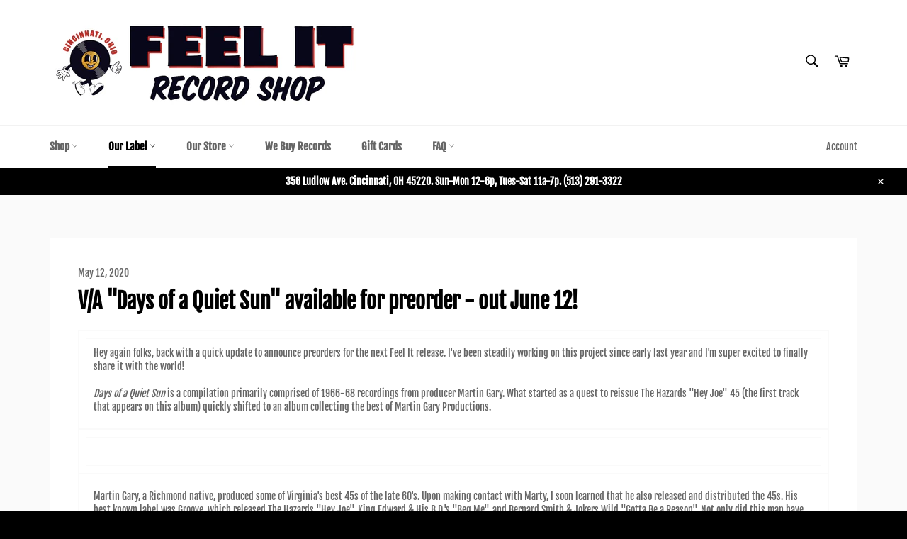

--- FILE ---
content_type: text/css
request_url: https://www.feelitrecordshop.com/cdn/shop/t/3/assets/ets_instagram_shopping_slider.css?v=139503383400441402021634564468
body_size: 6686
content:
@import"https://maxcdn.bootstrapcdn.com/font-awesome/4.7.0/css/font-awesome.min.css";body.compensate-for-scrollbar{overflow:hidden}.fancybox-active{height:auto}.fancybox-is-hidden{left:-9999px;margin:0;position:absolute!important;top:-9999px;visibility:hidden}.fancybox-container{-webkit-backface-visibility:hidden;height:100%;left:0;outline:0;position:fixed;-webkit-tap-highlight-color:transparent;top:0;-ms-touch-action:manipulation;touch-action:manipulation;transform:translateZ(0);width:100%;z-index:99992}.fancybox-container *{box-sizing:border-box}.fancybox-bg,.fancybox-inner,.fancybox-outer,.fancybox-stage{bottom:0;left:0;position:absolute;right:0;top:0}.fancybox-outer{-webkit-overflow-scrolling:touch;overflow-y:auto}.fancybox-bg{background:#1e1e1e;opacity:0;transition-duration:inherit;transition-property:opacity;transition-timing-function:cubic-bezier(.47,0,.74,.71)}.fancybox-is-open .fancybox-bg{opacity:.9;transition-timing-function:cubic-bezier(.22,.61,.36,1)}.fancybox-caption,.fancybox-infobar,.fancybox-navigation .fancybox-button,.fancybox-toolbar{direction:ltr;opacity:0;position:absolute;transition:opacity .25s ease,visibility 0s ease .25s;visibility:hidden;z-index:99997}.fancybox-show-caption .fancybox-caption,.fancybox-show-infobar .fancybox-infobar,.fancybox-show-nav .fancybox-navigation .fancybox-button,.fancybox-show-toolbar .fancybox-toolbar{opacity:1;transition:opacity .25s ease 0s,visibility 0s ease 0s;visibility:visible}.fancybox-infobar{color:#ccc;font-size:13px;-webkit-font-smoothing:subpixel-antialiased;height:44px;left:0;line-height:44px;min-width:44px;mix-blend-mode:difference;padding:0 10px;pointer-events:none;top:0;-webkit-touch-callout:none;-webkit-user-select:none;-moz-user-select:none;-ms-user-select:none;user-select:none}.fancybox-toolbar{right:0;top:0}.fancybox-stage{direction:ltr;overflow:visible;transform:translateZ(0);z-index:99994}.fancybox-is-open .fancybox-stage{overflow:hidden}.fancybox-slide{-webkit-backface-visibility:hidden;display:none;height:100%;left:0;outline:0;overflow:auto;-webkit-overflow-scrolling:touch;padding:44px;position:absolute;text-align:center;top:0;transition-property:transform,opacity;white-space:normal;width:100%;z-index:99994}.fancybox-slide:before{content:"";display:inline-block;font-size:0;height:100%;vertical-align:middle;width:0}.fancybox-is-sliding .fancybox-slide,.fancybox-slide--current,.fancybox-slide--next,.fancybox-slide--previous{display:block}.fancybox-slide--image{overflow:hidden;padding:44px 0}.fancybox-slide--image:before{display:none}.fancybox-slide--html{padding:6px}.fancybox-content{background:#fff;display:inline-block;margin:0;max-width:100%;overflow:auto;-webkit-overflow-scrolling:touch;padding:44px;position:relative;text-align:left;vertical-align:middle}.fancybox-slide--image .fancybox-content{animation-timing-function:cubic-bezier(.5,0,.14,1);-webkit-backface-visibility:hidden;background:0 0;background-repeat:no-repeat;background-size:100% 100%;left:0;max-width:none;overflow:visible;padding:0;position:absolute;top:0;transform-origin:top left;transition-property:transform,opacity;-webkit-user-select:none;-moz-user-select:none;-ms-user-select:none;user-select:none;z-index:99995}.fancybox-can-zoomOut .fancybox-content{cursor:zoom-out}.fancybox-can-zoomIn .fancybox-content{cursor:zoom-in}.fancybox-can-pan .fancybox-content,.fancybox-can-swipe .fancybox-content{cursor:grab}.fancybox-is-grabbing .fancybox-content{cursor:grabbing}.fancybox-container [data-selectable=true]{cursor:text}.fancybox-image,.fancybox-spaceball{background:0 0;border:0;height:100%;left:0;margin:0;max-height:none;max-width:none;padding:0;position:absolute;top:0;-webkit-user-select:none;-moz-user-select:none;-ms-user-select:none;user-select:none;width:100%}.fancybox-spaceball{z-index:1}.fancybox-slide--iframe .fancybox-content,.fancybox-slide--map .fancybox-content,.fancybox-slide--pdf .fancybox-content,.fancybox-slide--video .fancybox-content{height:100%;overflow:visible;padding:0;width:100%}.fancybox-slide--video .fancybox-content{background:#000}.fancybox-slide--map .fancybox-content{background:#e5e3df}.fancybox-slide--iframe .fancybox-content{background:#fff}.fancybox-iframe,.fancybox-video{background:0 0;border:0;display:block;height:100%;margin:0;overflow:hidden;padding:0;width:100%}.fancybox-iframe{left:0;position:absolute;top:0}.fancybox-error{background:#fff;cursor:default;max-width:400px;padding:40px;width:100%}.fancybox-error p{color:#444;font-size:16px;line-height:20px;margin:0;padding:0}.fancybox-button{background:#1e1e1e99;border:0;border-radius:0;box-shadow:none;cursor:pointer;display:inline-block;height:44px;margin:0;padding:10px;position:relative;transition:color .2s;vertical-align:top;visibility:inherit;width:44px}.fancybox-button,.fancybox-button:link,.fancybox-button:visited{color:#ccc}.fancybox-button:hover{color:#fff}.fancybox-button:focus{outline:0}.fancybox-button.fancybox-focus{outline:1px dotted}.fancybox-button[disabled],.fancybox-button[disabled]:hover{color:#888;cursor:default;outline:0}.fancybox-button div{height:100%}.fancybox-button svg{display:block;height:100%;overflow:visible;position:relative;width:100%}.fancybox-button svg path{fill:currentColor;stroke-width:0}.fancybox-button--fsenter svg:nth-child(2),.fancybox-button--fsexit svg:first-child,.fancybox-button--pause svg:first-child,.fancybox-button--play svg:nth-child(2){display:none}.fancybox-progress{background:#ff5268;height:2px;left:0;position:absolute;right:0;top:0;transform:scaleX(0);transform-origin:0;transition-property:transform;transition-timing-function:linear;z-index:99998}.fancybox-close-small{background:0 0;border:0;border-radius:0;color:#ccc;cursor:pointer;opacity:.8;padding:8px;position:absolute;right:-12px;top:-44px;z-index:401}.fancybox-close-small:hover{color:#fff;opacity:1}.fancybox-slide--html .fancybox-close-small{color:currentColor;padding:10px;right:0;top:0}.fancybox-slide--image.fancybox-is-scaling .fancybox-content{overflow:hidden}.fancybox-is-scaling .fancybox-close-small,.fancybox-is-zoomable.fancybox-can-pan .fancybox-close-small{display:none}.fancybox-navigation .fancybox-button{background-clip:content-box;height:100px;opacity:0;position:absolute;top:calc(50% - 50px);width:70px}.fancybox-navigation .fancybox-button div{padding:7px}.fancybox-navigation .fancybox-button--arrow_left{left:0;left:env(safe-area-inset-left);padding:31px 26px 31px 6px}.fancybox-navigation .fancybox-button--arrow_right{padding:31px 6px 31px 26px;right:0;right:env(safe-area-inset-right)}.fancybox-caption{background:linear-gradient(0deg,rgba(0,0,0,.85) 0,rgba(0,0,0,.3) 50%,rgba(0,0,0,.15) 65%,rgba(0,0,0,.075) 75.5%,rgba(0,0,0,.037) 82.85%,rgba(0,0,0,.019) 88%,transparent);bottom:0;color:#eee;font-size:14px;font-weight:400;left:0;line-height:1.5;padding:75px 44px 25px;pointer-events:none;right:0;text-align:center;z-index:99996}@supports (padding:max(0px)){.fancybox-caption{padding:75px max(44px,env(safe-area-inset-right)) max(25px,env(safe-area-inset-bottom)) max(44px,env(safe-area-inset-left))}}.fancybox-caption--separate{margin-top:-50px}.fancybox-caption__body{max-height:50vh;overflow:auto;pointer-events:all}.fancybox-caption a,.fancybox-caption a:link,.fancybox-caption a:visited{color:#ccc;text-decoration:none}.fancybox-caption a:hover{color:#fff;text-decoration:underline}.fancybox-loading{animation:a 1s linear infinite;background:0 0;border:4px solid #888;border-bottom-color:#fff;border-radius:50%;height:50px;left:50%;margin:-25px 0 0 -25px;opacity:.7;padding:0;position:absolute;top:50%;width:50px;z-index:99999}@keyframes a{to{transform:rotate(1turn)}}.fancybox-animated{transition-timing-function:cubic-bezier(0,0,.25,1)}.fancybox-fx-slide.fancybox-slide--previous{opacity:0;transform:translate3d(-100%,0,0)}.fancybox-fx-slide.fancybox-slide--next{opacity:0;transform:translate3d(100%,0,0)}.fancybox-fx-slide.fancybox-slide--current{opacity:1;transform:translateZ(0)}.fancybox-fx-fade.fancybox-slide--next,.fancybox-fx-fade.fancybox-slide--previous{opacity:0;transition-timing-function:cubic-bezier(.19,1,.22,1)}.fancybox-fx-fade.fancybox-slide--current{opacity:1}.fancybox-fx-zoom-in-out.fancybox-slide--previous{opacity:0;transform:scale3d(1.5,1.5,1.5)}.fancybox-fx-zoom-in-out.fancybox-slide--next{opacity:0;transform:scale3d(.5,.5,.5)}.fancybox-fx-zoom-in-out.fancybox-slide--current{opacity:1;transform:scaleX(1)}.fancybox-fx-rotate.fancybox-slide--previous{opacity:0;transform:rotate(-1turn)}.fancybox-fx-rotate.fancybox-slide--next{opacity:0;transform:rotate(1turn)}.fancybox-fx-rotate.fancybox-slide--current{opacity:1;transform:rotate(0)}.fancybox-fx-circular.fancybox-slide--previous{opacity:0;transform:scale3d(0,0,0) translate3d(-100%,0,0)}.fancybox-fx-circular.fancybox-slide--next{opacity:0;transform:scale3d(0,0,0) translate3d(100%,0,0)}.fancybox-fx-circular.fancybox-slide--current{opacity:1;transform:scaleX(1) translateZ(0)}.fancybox-fx-tube.fancybox-slide--previous{transform:translate3d(-100%,0,0) scale(.1) skew(-10deg)}.fancybox-fx-tube.fancybox-slide--next{transform:translate3d(100%,0,0) scale(.1) skew(10deg)}.fancybox-fx-tube.fancybox-slide--current{transform:translateZ(0) scale(1)}@media (max-height:576px){.fancybox-slide{padding-left:6px;padding-right:6px}.fancybox-slide--image{padding:6px 0}.fancybox-close-small{right:-6px}.fancybox-slide--image .fancybox-close-small{background:#4e4e4e;color:#f2f4f6;height:36px;opacity:1;padding:6px;right:0;top:0;width:36px}.fancybox-caption{padding-left:12px;padding-right:12px}@supports (padding:max(0px)){.fancybox-caption{padding-left:max(12px,env(safe-area-inset-left));padding-right:max(12px,env(safe-area-inset-right))}}}.fancybox-share{background:#f4f4f4;border-radius:3px;max-width:90%;padding:30px;text-align:center}.fancybox-share h1{color:#222;font-size:35px;font-weight:700;margin:0 0 20px}.fancybox-share p{margin:0;padding:0}.fancybox-share__button{border:0;border-radius:3px;display:inline-block;font-size:14px;font-weight:700;line-height:40px;margin:0 5px 10px;min-width:130px;padding:0 15px;text-decoration:none;transition:all .2s;-webkit-user-select:none;-moz-user-select:none;-ms-user-select:none;user-select:none;white-space:nowrap}.fancybox-share__button:link,.fancybox-share__button:visited{color:#fff}.fancybox-share__button:hover{text-decoration:none}.fancybox-share__button--fb{background:#3b5998}.fancybox-share__button--fb:hover{background:#344e86}.fancybox-share__button--pt{background:#bd081d}.fancybox-share__button--pt:hover{background:#aa0719}.fancybox-share__button--tw{background:#1da1f2}.fancybox-share__button--tw:hover{background:#0d95e8}.fancybox-share__button svg{height:25px;margin-right:7px;position:relative;top:-1px;vertical-align:middle;width:25px}.fancybox-share__button svg path{fill:#fff}.fancybox-share__input{background:0 0;border:0;border-bottom:1px solid #d7d7d7;border-radius:0;color:#5d5b5b;font-size:14px;margin:10px 0 0;outline:0;padding:10px 15px;width:100%}.fancybox-thumbs{background:#ddd;bottom:0;display:none;margin:0;-webkit-overflow-scrolling:touch;-ms-overflow-style:-ms-autohiding-scrollbar;padding:2px 2px 4px;position:absolute;right:0;-webkit-tap-highlight-color:transparent;top:0;width:212px;z-index:99995}.fancybox-thumbs-x{overflow-x:auto;overflow-y:hidden}.fancybox-show-thumbs .fancybox-thumbs{display:block}.fancybox-show-thumbs .fancybox-inner{right:212px}.fancybox-thumbs__list{font-size:0;height:100%;list-style:none;margin:0;overflow-x:hidden;overflow-y:auto;padding:0;position:absolute;position:relative;white-space:nowrap;width:100%}.fancybox-thumbs-x .fancybox-thumbs__list{overflow:hidden}.fancybox-thumbs-y .fancybox-thumbs__list::-webkit-scrollbar{width:7px}.fancybox-thumbs-y .fancybox-thumbs__list::-webkit-scrollbar-track{background:#fff;border-radius:10px;box-shadow:inset 0 0 6px #0000004d}.fancybox-thumbs-y .fancybox-thumbs__list::-webkit-scrollbar-thumb{background:#2a2a2a;border-radius:10px}.fancybox-thumbs__list a{-webkit-backface-visibility:hidden;backface-visibility:hidden;background-color:#0000001a;background-position:50%;background-repeat:no-repeat;background-size:cover;cursor:pointer;float:left;height:75px;margin:2px;max-height:calc(100% - 8px);max-width:calc(50% - 4px);outline:0;overflow:hidden;padding:0;position:relative;-webkit-tap-highlight-color:transparent;width:100px}.fancybox-thumbs__list a:before{border:6px solid #ff5268;bottom:0;content:"";left:0;opacity:0;position:absolute;right:0;top:0;transition:all .2s cubic-bezier(.25,.46,.45,.94);z-index:99991}.fancybox-thumbs__list a:focus:before{opacity:.5}.fancybox-thumbs__list a.fancybox-thumbs-active:before{opacity:1}@media (max-width:576px){.fancybox-thumbs{width:110px}.fancybox-show-thumbs .fancybox-inner{right:110px}.fancybox-thumbs__list a{max-width:calc(100% - 10px)}}.slick-slider{position:relative;display:block;box-sizing:border-box;-webkit-user-select:none;-moz-user-select:none;-ms-user-select:none;user-select:none;-webkit-touch-callout:none;-khtml-user-select:none;-ms-touch-action:pan-y;touch-action:pan-y;-webkit-tap-highlight-color:transparent}.slick-list{position:relative;display:block;overflow:hidden;margin:0;padding:0}.slick-list:focus{outline:0}.slick-list.dragging{cursor:pointer;cursor:hand}.slick-slider .slick-list,.slick-slider .slick-track{-webkit-transform:translate3d(0,0,0);-moz-transform:translate3d(0,0,0);-ms-transform:translate3d(0,0,0);-o-transform:translate3d(0,0,0);transform:translateZ(0)}.slick-track{position:relative;top:0;left:0;display:block;margin-right:auto}.slick-track:after,.slick-track:before{display:table;content:""}.slick-track:after{clear:both}.slick-loading .slick-track{visibility:hidden}.slick-slide{display:none;float:left;height:100%;min-height:1px}[dir=rtl] .slick-slide{float:right}.slick-slide img{display:block}.slick-slide.slick-loading img{display:none}.slick-slide.dragging img{pointer-events:none}.slick-initialized .slick-slide{display:block}.slick-loading .slick-slide{visibility:hidden}.slick-vertical .slick-slide{display:block;height:auto;border:1px solid transparent}.slick-arrow.slick-hidden{display:none}.ets-iss-section{background:#fff;padding:25px 0;display:none}.shopify-section.ets-iss-section{display:none}@media (max-width:991px){.ets-iss-section{padding:20px 15px}}.ets-instagram-ss{display:inline-block;width:100%}img.ets-iss-img{max-width:none}.eiss-item{float:left;display:block}.eiss-col-1{width:8.33333333%}.eiss-col-2{width:16.66666667%}.eiss-col-3{width:25%}.eiss-col-4{width:33.33333333%}.eiss-col-6{width:50%}.eiss-col-12,.eiss-slick-slide.slick-slider .eiss-col-1,.eiss-slick-slide.slick-slider .eiss-col-12,.eiss-slick-slide.slick-slider .eiss-col-2,.eiss-slick-slide.slick-slider .eiss-col-3,.eiss-slick-slide.slick-slider .eiss-col-4,.eiss-slick-slide.slick-slider .eiss-col-6{width:100%}.eiss-loadmore-box{width:100%;text-align:center;padding:35px 0;display:inline-block}.eiss-btn-loadmore{background:-webkit-gradient(linear,left top,left bottom,from(white),to(#f9fafb));background:linear-gradient(to bottom,#fff,#f9fafb);border:1px solid #c4cdd5;-webkit-box-shadow:0 1px 0 0 rgba(22,29,37,.05);box-shadow:0 1px #161d250d;border-radius:3px;line-height:1.6rem;color:#212b36;-webkit-transition-property:background,border,-webkit-box-shadow;transition-property:background,border,-webkit-box-shadow;transition-property:background,border,box-shadow;transition-property:background,border,box-shadow,-webkit-box-shadow;-webkit-transition-timing-function:cubic-bezier(.64,0,.35,1);transition-timing-function:cubic-bezier(.64,0,.35,1);-webkit-transition-duration:.2s;transition-duration:.2s;-webkit-tap-highlight-color:transparent}.eiss-btn-loadmore:focus,.eiss-btn-loadmore:hover{background:-webkit-gradient(linear,left top,left bottom,from(#f9fafb),to(#f4f6f8));background:linear-gradient(to bottom,#f9fafb,#f4f6f8);border-color:#c4cdd5;-webkit-box-shadow:0 1px 0 0 rgba(22,29,37,.05);box-shadow:0 1px #161d250d;color:#212b36;outline:0}.eiss-outer-img{position:relative;width:100%;height:100%;display:block;overflow:hidden}.eiss-photo-params{position:absolute;bottom:0;width:100%;height:30px;padding:3px 10px;background:#0000 linear-gradient(transparent,#0000002e,#0006) repeat scroll 0 0;background:#0000 -o-linear-gradient(transparent,rgba(0,0,0,.18),rgba(0,0,0,.4)) repeat scroll 0 0;background:#0000 -webkit-linear-gradient(transparent,rgba(0,0,0,.18),rgba(0,0,0,.4)) repeat scroll 0 0;color:#fff}.eiss-outer-img .eiss-photo-params{bottom:0}.eiss-photo-params:before{content:"";position:absolute;top:0;left:0;width:100%;height:1px;background:#fff3}.eiss-photo-params .eiss-comments,.eiss-photo-params .eiss-likes{margin-right:10px;float:left;cursor:initial}.eiss-photo-params .eiss-likes:before{content:"\f08a";font-family:fontawesome;font-size:13px;padding-right:3px}.eiss-photo-params .eiss-comments:before{content:"\f0e5";font-family:fontawesome;font-size:13px;padding-right:3px}a.eiss-view-photo-detail{color:#fff;float:right;cursor:pointer;font-size:0;border-color:transparent!important}a.eiss-view-photo-detail:focus,a.eiss-view-photo-detail:hover{color:#ddd}.eiss-view-photo-detail:before{content:"\f16d";font-family:Fontawesome;font-size:16px}.eiss-img-sm .eiss-photo-params{height:20px;padding:2px 5px;line-height:18px}.eiss-img-sm .eiss-photo-params .eiss-comments,.eiss-img-sm .eiss-photo-params .eiss-likes{margin-right:5px;font-size:12px}.eiss-img-sm .eiss-photo-params .eiss-comment:before,.eiss-img-sm .eiss-photo-params .eiss-likes:before{font-size:12px}.eiss-img-sm .eiss-photo-params a.eiss-view-photo-detail{text-decoration:none}.eiss-img-sm .eiss-view-photo-detail:before{font-size:13px}.eiss-img-xs .eiss-photo-params{height:18px;padding:2px 5px}.eiss-img-xs .eiss-photo-params .eiss-comments,.eiss-img-xs .eiss-photo-params .eiss-likes{margin-right:5px;font-size:11px}.eiss-img-xs .eiss-photo-params .eiss-comments:before,.eiss-img-xs .eiss-photo-params .eiss-likes:before{font-size:10px}.eiss-img-xs .eiss-photo-params a.eiss-view-photo-detail{text-decoration:none}.eiss-img-xs .eiss-view-photo-detail:before{font-size:11px}.eiss-loader{border:3px solid #f3f3f3;border-radius:50%;border-top:3px solid #999;border-bottom:3px solid #999;width:30px;height:30px;-webkit-animation:eiss-spin 2s linear infinite;animation:eiss-spin 1s linear infinite;display:inline-block}@-webkit-keyframes eiss-spin{0%{-webkit-transform:rotate(0)}to{-webkit-transform:rotate(360deg)}}@keyframes eiss-spin{0%{transform:rotate(0)}to{transform:rotate(360deg)}}.eiss-loading{width:100%;padding:15px;text-align:center;display:inline-block}.ets-iss-section-heading{width:100%;display:inline-block;padding-bottom:15px}.ets-iss-section-heading.heading-center{text-align:center;padding-bottom:30px}.eiss-section-heading-title{display:block;float:left;width:auto}.ets-iss-section-heading.heading-center .eiss-section-heading-title{float:initial;width:100%}.ets-iss-setion-title{text-transform:uppercase;color:#333;font-weight:700;font-size:24px;margin-bottom:15px!important}.ets-iss-section-heading.heading-center .eiss-section-heading-title .ets-iss-setion-title{margin-bottom:5px!important}.ets-iss-section a:after,.ets-iss-section a:before{border:none!important}a.eiss-fancybox-item{position:initial;opacity:1}a.eiss-link-profile{font-style:italic;color:#999;transition:all ease .1s;font-size:14px;border:none!important;text-decoration:none}a.eiss-link-profile:hover{color:#2fb5d2}.eiss-btn-link-profile,a.eiss-btn-link-profile{padding:5px 15px!important;border:1px solid #c2002e;background:#c2002e;color:#fff;border-radius:3px;transition:all ease .1s;float:right;text-decoration:none}.eiss-btn-link-profile:focus,.eiss-btn-link-profile:hover,a.eiss-btn-link-profile:focus,a.eiss-btn-link-profile:hover{background:#910011;color:#f2f2f2;border-color:#910011}.eiss-btn-link-profile:before{content:"\f16d";font-family:Fontawesome;margin-right:7px}.eiss-link-image-grab{background:#c2002e;border:1px solid #c2002e;border-radius:3px;color:#fff;display:none;padding:4px 10px;font-size:12px;text-transform:uppercase;position:absolute;top:45%;left:38%}.eiss-link-image-grab:before{content:"\f16d";display:inline-block;font-family:FontAwesome;text-align:center;margin-right:3px}.eiss-link-image-grab:focus,.eiss-link-image-grab:hover,a.eiss-link-image-grab:focus,a.eiss-link-image-grab:hover{color:#f2f2f2;background:#910011;border-color:#910011}.eiss-outer-img:hover .eiss-link-image-grab{display:block}.eiss-play-icon{position:absolute;top:50%;left:50%}.eiss-play-icon:before{position:absolute;top:50%;left:50%;transform:translate3d(-50%,-50%,0);-webkit-transform:translate3d(-50%,-50%,0);font-family:Fontawesome;font-size:25px;color:#1e1e1ecc;opacity:.4;width:44px;content:"\f04b";height:44px;background-color:#fff;line-height:44px;text-align:center;padding-left:5px;border-radius:50%}.eiss-img-sm .eiss-play-icon:before,.eiss-img-xs .eiss-play-icon:before{width:34px;height:34px;line-height:34px;font-size:20px}.eiss-text-loading{position:relative;top:-8px}.eiss-fancybox.fancybox-is-open .fancybox-stage{overflow:auto;text-align:center}.eiss-fancybox .eiss-fancybox-slide{width:100%;float:none;height:auto;padding-left:calc((100% - 1100px)/2);padding-right:calc((100% - 1100px)/2);text-align:center;box-sizing:border-box}.eiss-fancybox .fancybox-inner{height:100%;float:left;width:100%}.eiss-fancybox .fancybox-content{position:relative!important;transform:none!important;height:auto!important;z-index:1;width:55%!important;float:left;opacity:0;background-color:transparent;cursor:default!important}.eiss-fancybox .fancybox-content .fancybox-image,.eiss-fancybox .fancybox-content .fancybox-video{height:auto;max-height:100%;position:static;max-width:100%;float:left}.eiss-fancybox .eiss-fancybox-popup-left{float:left;height:100%;margin:0;overflow:auto;position:relative;right:0;width:45%;background:#fff;padding:0;opacity:0}.eiss-fancybox-desc{text-align:left;padding:16px 16px 0;font-size:13px;display:inline-block;width:100%;word-break:break-word;color:#333}.eiss-fancybox-desc a.eiss-photo-tag,.eiss-fancybox-post-comments .eiss-comment-item .eiss-comment-text .eiss-photo-tag{color:#3897f0}.eiss-fancybox-desc a.eiss-photo-tag:focus,.eiss-fancybox-desc a.eiss-photo-tag:hover,.eiss-fancybox-post-comments .eiss-comment-item .eiss-comment-text .eiss-photo-tag:focus,.eiss-fancybox-post-comments .eiss-comment-item .eiss-comment-text .eiss-photo-tag:hover{color:#3897f0;text-decoration:underline;opacity:1}.eiss-fancybox .fancybox-close-small{display:none}@media (max-width:1231px){.eiss-fancybox .eiss-fancybox-slide{padding-left:30px;padding-right:30px}}@media (max-width:767px){.eiss-fancybox .fancybox-content{width:100%!important}.eiss-fancybox .eiss-fancybox-popup-left{width:100%!important;top:-7px;height:auto!important}.eiss-fancybox .eiss-fancybox-slide{padding-left:15px;padding-right:15px}}@media (max-width:575px){.eiss-section-heading-title{width:100%;margin-bottom:12px}.ets-iss-setion-title{margin-bottom:5px}a.eiss-btn-link-profile{display:block;float:left;font-size:13px}}.eiss-slick-slide.slick-slider .slick-prev{left:0}.eiss-slick-slide.slick-slider .slick-prev:before{content:"\f104";font-family:FontAwesome;font-size:18px}.eiss-slick-slide.slick-slider .slick-next{right:0}.eiss-slick-slide.slick-slider .slick-next:before{content:"\f105";font-family:FontAwesome;font-size:18px}.eiss-slick-slide.slick-slider .slick-next,.eiss-slick-slide.slick-slider .slick-prev{color:#333;font-size:0!important;z-index:2;width:35px;height:35px;background:#ffffffd9;visibility:hidden;transition:all ease .1s;position:absolute;top:50%;transform:translateY(-50%)}.eiss-slick-slide.slick-slider .slick-arrow{top:50%;transform:translateY(-50%);margin:0;color:#333;font-size:0;z-index:2;width:35px;height:35px;background-color:#ffffffd9;visibility:hidden;transition:all ease .1s;border-radius:0;border:none;position:absolute}.eiss-slick-slide.slick-slider .slick-arrow:before{line-height:18px}.eiss-slick-slide.slick-slider:hover .slick-next,.eiss-slick-slide.slick-slider:hover .slick-prev{visibility:visible}.eiss-slick-slide.slick-slider.eiss-slick-small .slick-next,.eiss-slick-slide.slick-slider.eiss-slick-small .slick-prev{width:15px;height:20px}.eiss-header-sm .eiss-btn-link-profile,.eiss-header-sm a.eiss-btn-link-profile{font-size:13px}.eiss-header-sm.ets-iss-section-heading{padding-bottom:5px}.eiss-header-sm .ets-iss-setion-title{margin-bottom:5px!important;font-size:18px}.eiss-header-sm .eiss-link-profile{font-size:13px}.eiss-fancybox a:active,.eiss-fancybox a:focus,.eiss-fancybox a:hover,.ets-iss-photos a:active,.ets-iss-photos a:focus,.ets-iss-photos a:hover{opacity:1}@media (max-width:767px){.eiss-img-sm a.eiss-btn-link-profile,.eiss-img-sm.eiss-btn-link-profile,.eiss-img-xs a.eiss-btn-link-profile,.eiss-img-xs.eiss-btn-link-profile{display:block!important;float:left!important;font-size:13px;margin-top:10px}}.eiss-fancybox-slide.fancybox-slide--video.fancybox-slide--current .fancybox-content:focus .eiss-photo-params,.eiss-fancybox-slide.fancybox-slide--video.fancybox-slide--current .fancybox-content:hover .eiss-photo-params{display:none}.eiss-fancybox .fancybox-content{cursor:default!important}.eiss-product-tag-item{position:absolute;font-size:12px;color:#fff!important;width:20px;height:20px;background:#000;border:1px solid #fff;text-align:center;line-height:18px;border-radius:50%;transition:all ease .1s;cursor:pointer}.eiss-product-tag-item.hidden{display:none}@media (min-width:769px){.eiss-tagged-product-item:focus,.eiss-tagged-product-item:hover{background:#000;color:#fff}}.eiss-tagged-product-item.tag-hover{background:#000;color:#fff}.eiss-tagged-product-item.tag-hover .eiss-tagged-product-item__body .eiss-product-title{color:#fff}.eiss-tagged-product-item:after{border-bottom:5px solid transparent;border-right:5px solid #fff;border-top:5px solid transparent;content:"";position:absolute;right:100%;top:50%;transform:translateY(-50%);-o-transform:translateY(-50%);-webkit-transform:translateY(-50%);transition:all ease .1s}.eiss-tagged-product-item:before{border-bottom:6px solid transparent;border-right:6px solid #ddd;border-top:6px solid transparent;content:"";position:absolute;right:100%;top:50%;transform:translateY(-50%);-o-transform:translateY(-50%);-webkit-transform:translateY(-50%);transition:all ease .1s}.eiss-tagged-product-item.tag-hover:after,.eiss-tagged-product-item.tag-hover:before{border-right-color:#000}.eiss-list-tagged-products__results.video-tags .eiss-tagged-product-item:after,.eiss-list-tagged-products__results.video-tags .eiss-tagged-product-item:before{border:none}.eiss-tagged-product-item .eiss-tagged-product-item__image{width:55px;height:55px;float:left;background:#ddd}.eiss-tagged-product-item .eiss-tagged-product-item__image img{width:100%;height:100%;object-fit:cover}.eiss-tagged-product-item .eiss-tagged-product-item__body{width:calc(100% - 155px);height:auto;float:left;padding:0 10px;text-align:left}.eiss-tagged-product-item .eiss-tagged-product-item__body .eiss-product-title{font-weight:700;font-size:14px;display:block;width:100%;overflow:hidden;color:#333}.eiss-tagged-product-item .eiss-tagged-product-item__body .eiss-variant-title{font-size:14px;display:block;width:100%;color:#999;overflow:hidden}.eiss-tagged-product-item .eiss-tagged-product-item__action{float:left;width:100px;height:55px;text-align:center;line-height:55px;font-size:13px}.eiss-list-tagged-products__results{padding:16px 16px 16px 44px;float:left;width:100%;position:relative}.eiss-list-tagged-products__results:after{content:"";height:1px;background:#eee;position:absolute;bottom:0;left:15px;right:15px}.eiss-list-tagged-products__results.video-tags{padding-left:16px}.eiss-list-tagged-products__results .eiss-tagged-product-point{position:absolute;left:-28px;top:calc(50% - 10px);width:20px;height:20px;background:#000;border:1px solid #fff;border-radius:50%;color:#fff;line-height:18px;font-size:12px;cursor:default}.eiss-fancybox-popup-left .eiss-list-product-tagged{float:left;width:100%;height:calc(100% - 65px)!important;overflow-y:auto}.eiss-fancybox-popup-left__footer{float:left;width:100%;text-align:left;position:absolute;bottom:0;left:0;padding:0;background:#fff}.eiss-fancybox-popup-left__footer_action{padding:16px;float:left;width:100%;line-height:13px;font-size:13px;color:#999;position:relative}.eiss-fancybox-popup-left__footer_action:before{content:"";height:1px;background:#eee;position:absolute;top:0;left:15px;right:15px}a.eiss-target-photo-link{color:#333;font-size:13px;line-height:30px}a.eiss-target-photo-link:before{content:"\f16d";font-family:Fontawesome;margin-right:6px}a.eiss-target-photo-link:focus,a.eiss-target-photo-link:hover{color:#3897f0;text-decoration:none}.eiss-tagged-product-item{float:left;width:100%;padding:0;border:1px solid #ddd;margin-bottom:8px;cursor:pointer;transition:all ease .1s;position:relative}a.eiss-link-target-product{color:#333;padding:5px;transition:all ease .1s;display:block;width:100%;float:left}@media (min-width:769px){a.eiss-link-target-product:focus,a.eiss-link-target-product:hover{color:#fff}}.eiss-product-tag-item.tag-hover,.eiss-product-tag-item:focus,.eiss-product-tag-item:hover{background:#fff;color:#333;border-color:#fff}.eiss-tagged-product-item.tag-hover a.eiss-link-target-product{color:#fff}.eiss-box-outer-tag-photo{position:relative;float:left}.eiss-opacity-hide{visibility:hidden}.eiss-item.eiss-opacity-hide{transition:height ease .2s}.eiss-item.eiss-opacity-hide img.ets-iss-img{visibility:hidden}.eiss-item.eiss-opacity-hide .eiss-outer-img:before{font-family:FontAwesome;content:"\f16d";color:#fff;font-size:40px;width:100%;height:100%;background:#fff;position:absolute;top:0;left:0;z-index:1;text-align:center;padding-top:calc(50% - 25px);background-image:linear-gradient(to right bottom,#ccc,#d9d9d9,#e5e5e5,#f2f2f2,#fff);background-size:400% 400%;-webkit-animation:Gradient 2s ease infinite;-moz-animation:Gradient 2s ease infinite;animation:Gradient 2s ease infinite}@-webkit-keyframes Gradient{0%{background-position:0 50%}50%{background-position:100% 50%}to{background-position:0 50%}}@-moz-keyframes Gradient{0%{background-position:0 50%}50%{background-position:100% 50%}to{background-position:0 50%}}@keyframes Gradient{0%{background-position:0 50%}50%{background-position:100% 50%}to{background-position:0 50%}}button.eiss-btn-tagged-product-add-card{position:absolute;top:15px;right:10px;padding:5px 10px;border:2px solid #fff;background:#000;color:#fff;display:none;transition:all ease .1s;font-size:12px}button.eiss-btn-tagged-product-add-card:before{content:"\f217";font-family:FontAwesome;margin-right:10px}.eiss-tagged-product-item:hover button.eiss-btn-tagged-product-add-card{display:block}button.eiss-btn-tagged-product-add-card:focus,button.eiss-btn-tagged-product-add-card:hover{background:#fff;color:#000;outline:0}.ets-instagram-ss .eiss-outer-img:hover img.eiss-filter-greyout-hover,.ets-instagram-ss img.eiss-filter-greyout{filter:grayscale(1);-o-filter:grayscale(1);-ms-filter:grayscale(1);-moz-filter:grayscale(1);-webkit-filter:grayscale(1)}.ets-instagram-ss .eiss-outer-img:hover img.eiss-filter-sepia-hover,.ets-instagram-ss img.eiss-filter-sepia{filter:sepia(50%);-o-filter:sepia(50%);-ms-filter:sepia(50%);-moz-filter:sepia(50%);-webkit-filter:sepia(50%)}.ets-instagram-ss .eiss-outer-img:hover img.eiss-filter-saturate-hover,.ets-instagram-ss img.eiss-filter-saturate{filter:saturate(2);-o-filter:saturate(2);-ms-filter:saturate(2);-moz-filter:saturate(2);-webkit-filter:saturate(2)}.ets-instagram-ss .eiss-outer-img:hover img.eiss-filter-contrast-hover,.ets-instagram-ss img.eiss-filter-contrast{filter:contrast(130%);-o-filter:contrast(130%);-ms-filter:contrast(130%);-moz-filter:contrast(130%);-webkit-filter:contrast(130%)}.ets-instagram-ss .eiss-outer-img:hover img.eiss-filter-hue-rotate-hover,.ets-instagram-ss img.eiss-filter-hue-rotate{filter:hue-rotate(30deg);-o-filter:hue-rotate(30deg);-ms-filter:hue-rotate(30deg);-moz-filter:hue-rotate(30deg);-webkit-filter:hue-rotate(30deg)}.ets-instagram-ss .eiss-outer-img:hover img.eiss-filter-opacity-hover,.ets-instagram-ss img.eiss-filter-opacity{filter:opacity(.7);-o-filter:opacity(.7);-ms-filter:opacity(.7);-moz-filter:opacity(.7);-webkit-filter:opacity(.7)}.ets-instagram-ss .eiss-outer-img:hover img.eiss-filter-invert-hover,.ets-instagram-ss img.eiss-filter-invert{filter:invert(20%);-o-filter:invert(20%);-ms-filter:invert(20%);-moz-filter:invert(20%);-webkit-filter:invert(20%)}.ets-instagram-ss .eiss-outer-img:hover img.eiss-filter-blur-hover,.ets-instagram-ss img.eiss-filter-blur{filter:blur(2px);-o-filter:blur(2px);-ms-filter:blur(2px);-moz-filter:blur(2px);-webkit-filter:blur(2px)}.ets-instagram-ss .eiss-outer-img:hover img.eiss-filter-brightness-hover,.ets-instagram-ss img.eiss-filter-brightness{filter:brightness(120%);-o-filter:brightness(120%);-ms-filter:brightness(120%);-moz-filter:brightness(120%);-webkit-filter:brightness(120%)}.ets-instagram-ss .eiss-outer-img:hover img.eiss-filter-default-hover{filter:none}.eiss-hidden-photo{position:absolute;opacity:0;z-index:-1;visibility:hidden}.eiss-toast{position:fixed;top:100px;z-index:9999999999;left:0;width:100%;text-align:center}.eiss-toast-content{padding:10px 25px;border-radius:25px;color:#fff;font-size:14px;width:auto;margin:0 auto;background:#000c;display:inline-block;position:relative}.eiss-toast .close{color:#ccc;font-size:25px;position:absolute;right:15px;top:0;cursor:pointer}.eiss-toast .eiss-toast-body{padding-right:18px}.eiss-toast a{color:#fff;text-decoration:underline}.eiss-toast a:focus,.eiss-toast a:hover{color:#fff;text-decoration:underline}.eiss-caption-tagged-product{color:#333;font-size:16px;text-align:left;font-weight:700;padding:16px 16px 0;float:left;width:100%}.eiss-img-sm .eiss-product-tag-item,.eiss-img-xs .eiss-product-tag-item{width:13px;height:13px;line-height:12px;font-size:8px}@media (max-width:768px){.eiss-fancybox-popup-left__footer{position:relative}.eiss-fancybox-popup-left .eiss-list-product-tagged{height:auto!important}.eiss-tagged-product-item .eiss-tagged-product-item__body .eiss-product-title,.eiss-tagged-product-item .eiss-tagged-product-item__body .eiss-variant-title{font-size:12px}button.eiss-btn-tagged-product-add-card.cart-modile{bottom:initial;right:initial;background:#000000e6;width:auto;height:25px;font-size:12px;border:1px solid #fff;color:#fff;display:inline-block;top:initial;text-align:center;padding:0 15px;position:relative}button.eiss-btn-tagged-product-add-card.cart-modile:before{margin:0}.eiss-fancybox .fancybox-toolbar,.eiss-fancybox button.fancybox-button.fancybox-button--arrow_left,.eiss-fancybox button.fancybox-button.fancybox-button--arrow_right{visibility:visible;opacity:1}.eiss-toast{bottom:20px;top:initial}.eiss-toast-content{border-radius:6px}.eiss-slick-slide.slick-slider .slick-arrow{visibility:visible}}body.fancybox-active{overflow:hidden}@media (max-width:768px){.eiss-tagged-product-item .eiss-tagged-product-item__body .eiss-product-title,.eiss-tagged-product-item .eiss-tagged-product-item__body .eiss-variant-title{font-size:12px}.eiss-list-tagged-products__results{padding-bottom:10px;padding-left:20px}.eiss-list-tagged-products__results .eiss-tagged-product-point{left:-21px;line-height:14px;font-size:10px;width:16px;height:16px;top:calc(51% - 8px)}.eiss-tagged-product-item .eiss-tagged-product-item__action{width:80px;font-size:12px;line-height:2;text-align:center;display:flex;flex-wrap:wrap;justify-content:center}.eiss-tagged-product-item .eiss-tagged-product-item__body{width:calc(100% - 138px)}}@media (max-width:320px){.eiss-tagged-product-item .eiss-tagged-product-item__body .eiss-product-title,.eiss-tagged-product-item .eiss-tagged-product-item__body .eiss-variant-title{font-size:10px}.eiss-tagged-product-item .eiss-tagged-product-item__action{width:80px;font-size:10px}.eiss-tagged-product-item .eiss-tagged-product-item__action{width:60px;font-size:10px}.eiss-tagged-product-item .eiss-tagged-product-item__body{width:calc(100% - 120px)}}.ets-iss-aler-no-photo{text-align:center;padding:20px 0}.eiss-fancybox-show-nav{opacity:1;visibility:visible}.eiss-fancybox-userdata{padding:15px;float:left;width:100%;display:flex;position:relative}.eiss-fancybox-userdata:after{content:"";height:1px;background:#eee;left:15px;right:15px;position:absolute;bottom:0}.eiss-fancybox-userdata .eiss-userprofile{float:left;display:block;width:28px;height:28px;margin-right:16px}.eiss-fancybox-userdata .eiss-userprofile .eiss-user-avatar{width:100%;height:100%;object-fit:cover;border-radius:50%}.eiss-fancybox-userdata .eiss-username{float:left;display:block;width:calc(100% - 130px);padding:5px 0;overflow:hidden;text-align:left;flex:1 1 auto}.eiss-fancybox-userdata .eiss-username,.eiss-fancybox-userdata .eiss-username a{color:#333;font-size:13px;font-weight:700}.eiss-fancybox-userdata .eiss-user-follow{float:left;display:block;width:auto;font-size:13px;padding:5px 0;margin-left:16px}.eiss-fancybox-userdata .eiss-user-follow .eiss-link-follow{color:#fff;padding:7px 16px;background:#17b2f5;border-radius:3px}.eiss-fancybox-userdata .eiss-user-follow .eiss-link-follow:focus,.eiss-fancybox-userdata .eiss-user-follow .eiss-link-follow:hover{background:#0298dc}.eiss-fancybox-post-comments{padding:16px 16px 0;float:left;width:100%}.eiss-fancybox-post-comments .eiss-comment-item{float:left;width:100%;text-align:left}.eiss-fancybox-post-comments .eiss-comment-item .eiss-comment-text,.eiss-fancybox-post-comments .eiss-comment-item .eiss-comment-user{width:auto;display:unset}.eiss-fancybox-post-comments .eiss-comment-item .eiss-comment-user,.eiss-fancybox-post-comments .eiss-comment-item .eiss-comment-user a{font-weight:700;font-size:13px;color:#333}.eiss-fancybox-post-comments .eiss-comment-item .eiss-comment-user a.link-profile-comment{margin-right:5px}.eiss-fancybox-post-comments .eiss-comment-item .eiss-comment-user a img.img-comment{width:32px;height:32px;border-radius:50%}.eiss-fancybox-post-comments .eiss-comment-item .eiss-comment-text{margin-left:8px;font-size:13px}.eiss-comment-loader{border:2px solid #666;border-radius:50%;border-top:2px solid #fff;width:20px;height:20px;-webkit-animation:spin 1s linear infinite;animation:spin 1s linear infinite;margin:0 auto}@-webkit-keyframes eiss-comment-spin{0%{-webkit-transform:rotate(0)}to{-webkit-transform:rotate(360deg)}}@keyframes eiss-comment-spin{0%{transform:rotate(0)}to{transform:rotate(360deg)}}.eiss-comment-loading{width:100%;float:left;text-align:center}.eiss-comments-saved{display:none}.eiss-btn-show-slide-photo{padding:5px 10px;max-width:90%;border:1px solid rgba(255,255,255,.9);border-radius:4px;background:#ffffffe6;color:#333;position:absolute;top:50%;left:50%;z-index:3;font-size:13px;opacity:0;visibility:hidden;transition:all ease .05s;opacity:.9;height:auto;width:auto;line-height:1.8}.eiss-btn-show-slide-photo:focus{outline:0}.eiss-btn-show-slide-photo.sm{padding:3px 6px;font-size:12px}.eiss-btn-show-slide-photo.sm:before{content:"";font-family:inherit!important;font-size:0!important;margin-right:0!important}.eiss-btn-show-slide-photo:not(.hide):hover,.eiss-outer-img:hover>.eiss-btn-show-slide-photo:not(.hide){opacity:1;visibility:visible}.eiss-btn-show-slide-photo.shopping-cart:before{content:"\f07a";font-family:FontAwesome;margin-right:6px}.eiss-btn-show-slide-photo.show-slide:before{content:"\f065";font-family:FontAwesome;margin-right:6px}.eiss-fancybox-metadata{text-align:left;color:#333;font-size:14px;padding:16px 16px 0;float:left;width:100%}.eiss-fancybox-metadata-likes{font-weight:700;margin-right:20px}.eiss-fancybox-metadata-likes:before{content:"\f08a";font-family:FontAwesome;margin-right:8px}.eiss-fancybox-metadata-time{color:#999}.eiss-fancybox-popup-left__footer_action .eiss-fancybox-link-insta{width:calc(100% - 120px);float:left}.eiss-fancybox-popup-left__footer_action .eiss-fancybox-group-share{width:120px;float:left;text-align:center;line-height:1.8}.eiss-fancybox-group-share .eiss-photo-share{margin:0 6px;font-size:16px;transition:all ease .1s;color:#999}.eiss-fancybox-group-share .eiss-photo-share:focus,.eiss-fancybox-group-share .eiss-photo-share:hover{color:#333}.eiss-fancybox-group-share .eiss-photo-share.facebook:before{content:"\f09a";font-family:FontAwesome}.eiss-fancybox-group-share .eiss-photo-share.twitter:before{content:"\f099";font-family:FontAwesome}.eiss-fancybox-group-share .eiss-photo-share.pinterest:before{content:"\f0d2";font-family:FontAwesome}.eiss-fancybox-group-share .eiss-photo-share.tumblr:before{content:"\f173";font-family:FontAwesome}@media (max-width:991px){a.eiss-target-photo-link{line-height:20px}}
/*# sourceMappingURL=/cdn/shop/t/3/assets/ets_instagram_shopping_slider.css.map?v=139503383400441402021634564468 */


--- FILE ---
content_type: text/javascript
request_url: https://www.feelitrecordshop.com/cdn/shop/t/3/assets/ets_instagram_shopping_slider_defines.js?v=53611634704431626431634564469
body_size: 139
content:
var ETS_ISS_ACCESS_TOKEN="3224812655.1677ed0.523b6d3cd73549e1958b7e08f0077fd6",ETS_ISS_INIT_CACHE_URL="https://cdn.shopify.com/s/files/1/0312/7630/2471/t/2/assets/eiss_init_cache.json?v=1584825547",ETS_ISS_TAG_CACHE_DATA={data:[{id:"2234379152495877854_3224812655",product_tags:[{id:417315504,product_id:"4564508573831",position_top:231.79999923706,position_left:329,variant_id:"32332560859271",photo_width:"550",photo_height:"550",product_handle:"celluloid-lunch-3",product_image:"https://cdn.shopify.com/s/files/1/0312/7630/2471/products/Outlook-w0bxktne.png?v=1580577355",product_title:"CELLULOID LUNCH #3",variant_title:null,product_price:8}],likes:59,comments:2,type:"image",tags:[],link:"https://www.instagram.com/p/B8CHAA-Dh7e/",caption:"It's been a minute since a quality new zine landed in the distro, but CELLULOID LUNCH is here to change that! Top notch third issue of this Montreal zine from Joe of PROTRUDERS. 108 pages at 6",thumb_src:"https://scontent.cdninstagram.com/v/t51.2885-15/sh0.08/e35/s640x640/83132863_2700316056720923_5786182569889469180_n.jpg?_nc_ht=scontent.cdninstagram.com&_nc_ohc=rwQbspIK4B8AX84JxuA&oh=7d69bdc865a47704ab05fd9da152227c&oe=5F012A8D",media_src:"https://scontent.cdninstagram.com/v/t51.2885-15/sh0.08/e35/s640x640/83132863_2700316056720923_5786182569889469180_n.jpg?_nc_ht=scontent.cdninstagram.com&_nc_ohc=rwQbspIK4B8AX84JxuA&oh=7d69bdc865a47704ab05fd9da152227c&oe=5F012A8D",sort_tagged:1,userprofile:"https://scontent.cdninstagram.com/v/t51.2885-19/s150x150/25009969_937498899752919_2653048401645535232_n.jpg?_nc_ht=scontent.cdninstagram.com&_nc_ohc=bAsSv4YoGesAX9Xn0On&oh=f4b2d308b553df9b51c6e68233c39794&oe=5ECF7F7D",username:"feelitrecordshop",created_time:"1580578773"}],domain:"www.feelitrecordshop.com",currency:"USD",money_format:"${{amount}}",last_time_clear_client:"",last_time_clear_server:""},ETS_ISS_APP_ENABLED=1,ETS_ISS_APP_URL="https://insta-app.etssoft.net",ETS_ISS_LAST_TIME_CLEAR="",EISS_USER_TYPE=0,EISS_SHOP_ID="6610",EISS_USERID="",EISS_QUERY_HASH="";
//# sourceMappingURL=/cdn/shop/t/3/assets/ets_instagram_shopping_slider_defines.js.map?v=53611634704431626431634564469
